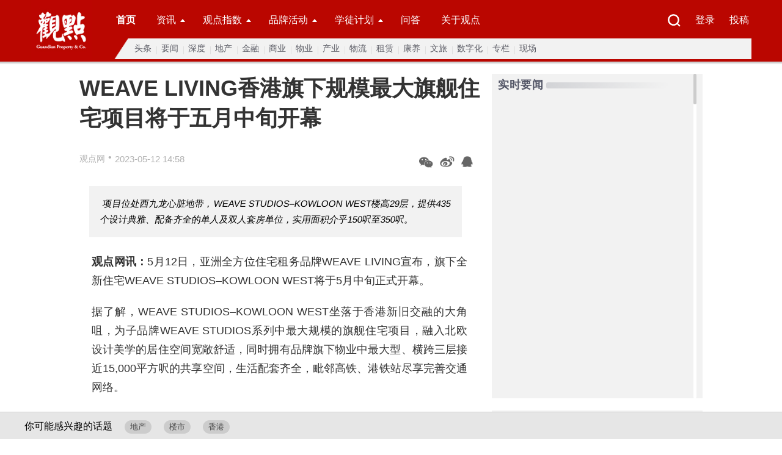

--- FILE ---
content_type: text/html
request_url: https://www.guandian.cn/article/20230512/342293.html
body_size: 8143
content:
<!DOCTYPE html>
<html xmlns="http://www.w3.org/1999/xhtml">
	<head>
		<meta http-equiv="Content-Type" content="text/html; charset=utf-8">
		<meta http-equiv="X-UA-Compatible" content="IE=edge">
		<meta name="referrer" content="no-referrer">
		<title>WEAVE LIVING香港旗下规模最大旗舰住宅项目将于五月中旬开幕 - 观点网</title>
		<meta name="baidu-site-verification" content="BEfnAjnKoR" />
		<meta name="keywords" content="观点新媒体,博鳌房地产论坛,2023博鳌房地产论坛,行业网站">
		<meta name="description" content="项目位处西九龙心脏地带，WEAVE STUDIOS–KOWLOON WEST楼高29层，提供435个设计典雅、配备齐全的单人及双人套房单位，实用面积介乎150呎至350呎。 ">
		<script type="application/ld+json">
			{
				"@context": "https://schema.org/",
				"@type":"Article",
				"name" : "观点网",
				"url" : "https://www.guandian.cn/"
			}
		</script>
		<meta property="og:title" content="WEAVE LIVING香港旗下规模最大旗舰住宅项目将于五月中旬开幕 - 观点网" />
		<meta property="og:description" content="项目位处西九龙心脏地带，WEAVE STUDIOS–KOWLOON WEST楼高29层，提供435个设计典雅、配备齐全的单人及双人套房单位，实用面积介乎150呎至350呎。 " />
		<meta property="og:site_name" content="观点网" />
		<meta name="applicable-device" content="pc">
		<meta name="viewport" content="width=1420">
		<meta http-equiv="Content-Security-Policy" content="upgrade-insecure-requests" />
		<link rel="stylesheet" href="https://fonts.googleapis.com/css?family=Noto+Sans+SC:100,300,400,500,700,900">
		<link rel="stylesheet" type="text/css" href="//www.guandian.cn/statics/public/css/swiper-4.5.min.css">
		<script src="//www.guandian.cn/statics/public/js/jquery-2.1.3.min.js" type="text/javascript" charset="utf-8"></script>
		<script src="//www.guandian.cn/statics/public/js/swiper4.5.min.js" type="text/javascript" charset="utf-8"></script>
		<script src="//www.guandian.cn/statics/index2022/js/common.js" type="text/javascript" charset="utf-8"></script>
		<link rel="stylesheet" type="text/css" href="//www.guandian.cn/statics/index2022/css/index.css" />
		<link rel="stylesheet" type="text/css" href="//www.guandian.cn/statics/index2022/css/header.css" />
		<link rel="stylesheet" type="text/css" href="//www.guandian.cn/statics/index2022/css/footer.css" />
		<base target="_blank" />
		<script type="text/javascript">
		var url = window.location.href;
		if (url.indexOf("https") < 0) {
			url = url.replace("http:", "https:");
			window.location.replace(url);
		}
		</script>
	</head>
	<body>
		<!-- head -->
		<div class="head">
			<div class="head_box">
				<div class="head_logo">
					<img src="//www.guandian.cn/statics/index2022/img/top_logo.jpg" class="top_logo">
				</div>
				<div class="nav">
					<div class="nav_top">
						<div>
							<a href="//www.guandian.cn/" style="font-weight: bold;">首页</a>
							<a href="//www.guandian.cn/news/" target=_self class="nav_button">资讯<b></b></a>
							<a href="//www.guandian.cn/guandianindex/" class="nav_button">观点指数<b></b></a>
							<a class="nav_button">品牌活动<b></b></a>
							<a class="nav_button">学徒计划<b></b></a>
							<a href="https://groupchat.guandian.cn/">问答</a>
							<a href="https://www.guandian.cn/corp/">关于观点</a>
						</div>
						<div class="nav_right">
							<a href="//www.guandian.cn/zhuanti/search/"><img src="//www.guandian.cn/statics/index2022/img/search.png"></a>
							<a href="http://easy.guandian.cn/index.php?m=member&v=login" style="margin-right: 14px;">登录</a>
							<a href="http://www.guandian.cn/blog/">投稿</a>
						</div>
					</div>
					<div class="nav_bottom">
						<div class="nav_detail show">
							<a href="//www.guandian.cn/focus_news/">头条</a>
<a href="//www.guandian.cn/real_time_news/">要闻</a>
<a href="//www.guandian.cn/detailed_news/">深度</a>
<a href="//www.guandian.cn/real_estate/">地产</a>
<a href="//www.guandian.cn/finance/">金融</a>
<a href="//www.guandian.cn/business/">商业</a>
<a href="//www.guandian.cn/property/">物业</a>
<a href="//www.guandian.cn/industry/">产业</a>
<a href="//www.guandian.cn/logistics/">物流</a>
<a href="//www.guandian.cn/lease/">租赁</a>
<a href="//www.guandian.cn/pension_industry/">康养</a>
<a href="//www.guandian.cn/cultural_tourism/">文旅</a>
<a href="//www.guandian.cn/digitization/">数字化</a>
<a href="//www.guandian.cn/column/">专栏</a>
<a href="//www.guandian.cn/scene/">现场</a>
							
						</div>
						<div class="nav_detail">
							<a href="//www.guandian.cn/research_report/">研究成果</a>
<a href="//www.guandian.cn/industry_report/">行业报告</a>
<a href="//www.guandian.cn/formatreport/">业态报告</a>
<a href="//www.guandian.cn/enterprise_report/">企业报告</a>
							
						</div>
													<div class="nav_detail">
								<a href="http://boao.guandian.cn/">博鳌房地产论坛</a>
								<a href="//www.guandian.cn/city/2023conference.html">观点年度论坛</a>
								<a href="//www.guandian.cn/zhuanti/property2023.html">观点物业大会</a>
								<a href="//www.guandian.cn/zhuanti/digital2023.html">观点数字未来发展大会</a>
								<a href="http://business.guandian.cn/">观点商业年会</a>
                                <a href="http://boao.guandian.cn/technology2022.html">博鳌产业科技大会</a>
								<a href="//www.guandian.cn/zhuanti/capital2023_05hk.html">观点资本圆桌</a>
								<a href="//www.guandian.cn/zhuanti/rent2023.html">观点租赁圆桌</a>
								<a href="https://www.guandian.cn/city/">城市观点论坛</a>
							</div>
							<div class="nav_detail">
								<a href="https://www.guandian.cn/zhuanti/ess2023_04.html">企业课堂</a>
								<a href="http://business.guandian.cn/plan/plan2022online.html">线上季</a>
								<a href="http://business.guandian.cn/plan/index.html">海外游学</a>
							</div>
											</div>
				</div>
			</div>
		</div>
		<!-- /head -->	<link rel="stylesheet" type="text/css" href="//www.guandian.cn/statics/index2022/css/show2022.css"/>
	<!-- <div style="height:90px;width:100%;"></div> -->
	<div class="ad" id="index_ad_1"></div>

		<div class="con" id="caac">
			<div class="con_l">
				<h1 class="webtitle">WEAVE LIVING香港旗下规模最大旗舰住宅项目将于五月中旬开幕</h1>
				<div class="con_l_info">
					<div class="con_l_info_l">
						<a href="javascript:void(0)">
														<a href='http://www.guandian.cn'>观点网</a>													
						</a>
						<span>•</span>
						<p>2023-05-12 14:58</p>
					</div>
					<div class="con_l_info_r">
						<li class="shows_weixin"><em></em></li>
						<li class="shows_weibo"><a href="javascript:void(0);" target="blank"><em></em></a></li>
						<li class="qq"></li>
					</div>
				</div>
								<div class="abstract">
					<p>项目位处西九龙心脏地带，WEAVE STUDIOS–KOWLOON WEST楼高29层，提供435个设计典雅、配备齐全的单人及双人套房单位，实用面积介乎150呎至350呎。 </p>
				</div>
								<div class="abstract2" id="ad_2"></div>
				<div class="con_l_inner" class="caac">
					<p><strong>观点网讯：</strong>5月12日，亚洲全方位住宅租务品牌WEAVE LIVING宣布，旗下全新住宅WEAVE STUDIOS&ndash;KOWLOON WEST将于5月中旬正式开幕。</p>
<p>据了解，WEAVE STUDIOS&ndash;KOWLOON WEST坐落于香港新旧交融的大角咀，为子品牌WEAVE STUDIOS系列中最大规模的旗舰住宅项目，融入北欧设计美学的居住空间宽敞舒适，同时拥有品牌旗下物业中最大型、横跨三层接近15,000平方呎的共享空间，生活配套齐全，毗邻高铁、港铁站尽享完善交通网络。</p>
<p>位处香港西九龙心脏地带，WEAVE STUDIOS&ndash;KOWLOON WEST楼高29层，提供435个设计典雅、配备齐全的单人及双人套房单位，实用面积介乎150呎至350呎。&nbsp;</p>
<p>WEAVE LIVING创办人兼集团行政总裁Sachin Doshi表示：「WEAVE LIVING凭借顶尖的设计理念及一丝不苟的服务，成功奠定了中的领先地位。 继集团今年先后在新加坡推出首个物业并在东京开设分部后，我们今次很高兴宣布WEAVE STUDIOS&ndash;KOWLOON WEST的开幕。该项目为集团迄今规模最大的旗舰住宅物业，进一步加强我们的地区网络，提供一个设计时尚、舒适无忧的选择。 未来，我们将会继续打造集舒适和便利于一身的生活空间，缔造理想非凡的居住体验，颠覆亚太区的传统租住模式，全方位满足租户对现代城市生活的追求。」</p>					<p style="text-align:center;" id="ad_4"></p>
				</div>
				<div class="sm">
					<em>
											<p><span>审校：劳蓉蓉</span></p>
					</em>
					
				</div>
				<div class="con_l_info_r" style=" float: left !important;">
					<li class="shows_weixin"><em></em></li>
					<li class="shows_weibo"><a href="javascript:void(0);" target="blank"><em></em></a></li>
					<li class="qq"></li>
					<a class="write" href="mailto:ed@guandian.com.cn">致信编辑</a>
					<a class="print" href="javascript:doPrint();">打印</a>
				</div>
			<a name="commentbox" id="commentbox" ></a>

<br><br>
			<div class="commentbox" id="commentbox">
				<div class="commentbox_up">
					<b>相关话题讨论</b><span></span>
				</div>
				<div id="comframe"></div>


				<br>
				<div class=login_frame onclick="checklogin();">我要提问...</div>

				<br><br>
				



			</div>


			</div>

				<div class="con_r">
					<div class="con_r_a gray_bg">
						<div class="con_r_a gray_bg">
							<div class="con_r_a_title con_title">
								<a href="http://www.guandian.cn/blogcomment/" class="con_r_c_title_l">实时要闻</a>
								<div class="border"></div>
							</div>
							<div class="con_r_a_con clearf" id="query-scroll">

							</div>
							<div class="scroll-bar">
								<div class="scroll-slider"></div>
							</div>
						</div>

					</div>

					<div class="con_r_c gray_bg">
						<div class="con_r_c_title con_title">
							<a href="http://www.guandian.cn/blogcomment/" class="con_r_c_title_l">专栏</a>
							<a href="http://www.guandian.cn/blogcomment/" class="jump">在线投稿+</a>
							<div class="border"></div>
						</div>
						<div class="con_r_c_con">

																									
							
							<li><a href='/blogComment/20230501/340970.html' title='杨光华：武汉楼市，为何4月很惨？'>杨光华：武汉楼市，为何4月很惨？</a><span><a href='/author/杨光华'>杨光华</a></span></li>
													
							
														
							
							<li><a href='/blogComment/20230419/339405.html' title='夏磊：三四线房地产市场怎么走？——开年看地产系列'>夏磊：三四线房地产市场怎么走？...</a><span><a href='/author/夏磊'>夏磊</a></span></li>
													
							
														
							
							<li><a href='/blogComment/20230403/337467.html' title='王韶：汕头小公园，有容乃大!'>王韶：汕头小公园，有容乃大!</a><span><a href='/author/王韶'>王韶</a></span></li>
													
							
														
							
														
							
							<li><a href='/blogComment/20230325/336265.html' title='李文峥：借消费基础设施REITs东风，促传统房企转型发展'>李文峥：借消费基础设施REITs东...</a><span><a href='/author/李文峥'>李文峥</a></span></li>
													
							
							<li><a href='/blogComment/20230325/336264.html' title='蔡记：行摄闽南·土楼神话'>蔡记：行摄闽南·土楼神话</a><span><a href='/author/蔡穗声'>蔡穗声</a></span></li>
													
							
														
							
														
							
														
							
														
							
							<li><a href='/blogComment/20230306/333415.html' title='傅士鹏：标价20亿，伦敦史上最贵房产挂牌出售！中国金主准备好了吗'>傅士鹏：标价20亿，伦敦史上最贵...</a><span><a href='/author/傅士鹏'>傅士鹏</a></span></li>
													
							
							<li><a href='/blogComment/20230303/333293.html' title='连平：2023年房地产金融的政策建议与市场展望'>连平：2023年房地产金融的政策建...</a><span><a href='/author/连平'>连平</a></span></li>
													
							
							<li><a href='/blogComment/20230226/332499.html' title='冯毅成：楼市虚火中升温，趋势确立需待年中'>冯毅成：楼市虚火中升温，趋势确...</a><span><a href='/author/冯毅成'>冯毅成</a></span></li>
													
							
														
							
														
							
														
							
														
							
														
							
														
							
														
							
							<li><a href='/blogComment/20230109/327370.html' title='夏磊：2023年房地产市场展望（政策篇）'>夏磊：2023年房地产市场展望（政...</a><span><a href='/author/曾宇鹏'>曾宇鹏</a></span></li>
													
							
							<li><a href='/blogComment/20230105/327032.html' title='沈建光：金融政策发力，房地产能否走出困境？'>沈建光：金融政策发力，房地产能...</a><span><a href='/author/沈建光'>沈建光</a></span></li>
						</div>
					</div>

					<!-- <div class="con_r_b" id="ad_3"></div> -->

					<!-- <div class="con_r_f gray_bg">
						<div class="con_r_f_title con_title">
							<a href="http://www.guandian.cn/index.php?m=content&c=index&a=lists&catid=57">企业资讯</a>
							<a href="http://www.guandian.cn/index.php?m=content&c=index&a=lists&catid=57" class="jump">更多+</a>
							<div class="border"></div>
						</div>
						<div class="con_r_f_con">

																				<li><img src="https://www.guandian.cn/uploadfile8/2020/0630/20200630070053376.jpg"><a href="http://www.guandian.cn/article/20230418/339259.html" title="奖讯 | 碧家荣获2023住房租赁企业运营卓越表现奖">奖讯 | 碧家荣获2023住房租赁企业运营卓越表现奖</a></li>
														<li><img src="https://www.guandian.cn/uploadfile8/2021/1206/20211206035435581.jpg"><a href="http://www.guandian.cn/article/20230426/340424.html" title="乐乎集团：9周年音乐骑行派对 探索租住元气生活方式">乐乎集团：9周年音乐骑行派对 探索租住元气生活方式</a></li>
														<li><img src="https://www.guandian.cn/uploadfile8/2021/0825/20210825061227623.png"><a href="http://www.guandian.cn/article/20230421/339744.html" title="代建市场分化，资源向综合实力者倾斜">代建市场分化，资源向综合实力者倾斜</a></li>
														<li><img src="http://www.guandian.cn/uploadfile3/2016/1229/20161229094357128.jpg"><a href="http://www.guandian.cn/article/20230423/339951.html" title="首开股份聚焦新时代首都发展  探索文化科技创新融合">首开股份聚焦新时代首都发展  探索文化科技创新融合</a></li>
														<li><img src="https://www.guandian.cn/uploadfile8/2022/1220/20221220113214147.png"><a href="http://www.guandian.cn/article/20230506/341545.html" title="吉宝置业中国庆祝入华30周年，以“不止于空间”理念为中国提供创新空间解决方案">吉宝置业中国庆祝入华30周年，以“不止于空间”理念为中国提供创新空间解决方案</a></li>
														<li><img src="http://www.guandian.cn/uploadfile7/2019/0911/20190911121557534.jpg"><a href="http://www.guandian.cn/article/20230403/337417.html" title="印力与新世界签署商业科技战略合作备忘录">印力与新世界签署商业科技战略合作备忘录</a></li>
														<li><img src="http://www.guandian.cn/uploadfile7/2019/0821/20190821050834107.jpg"><a href="http://www.guandian.cn/article/20230404/337547.html" title="彩生活助力健康中国，开创社区医养里程碑！">彩生活助力健康中国，开创社区医养里程碑！</a></li>
														<li><img src="https://www.guandian.cn/uploadfile8/2023/0329/20230329031744509.jpg"><a href="http://www.guandian.cn/article/20230329/336768.html" title="多元聚势 稳中求新 | 雅生活集团发布2022年度业绩">多元聚势 稳中求新 | 雅生活集团发布2022年度业绩</a></li>
														<li><img src="https://www.guandian.cn/uploadfile8/2023/0329/20230329032057296.jpg"><a href="http://www.guandian.cn/article/20230329/336754.html" title="厚植双碳底色，远洋服务践行绿色生活">厚植双碳底色，远洋服务践行绿色生活</a></li>
														<li><img src="https://www.guandian.cn/uploadfile8/2020/1115/20201115065718960.jpg"><a href="http://www.guandian.cn/article/20230323/335996.html" title="这个奖，招商蛇口蝉联榜首！">这个奖，招商蛇口蝉联榜首！</a></li>
														<li><img src="https://www.guandian.cn/uploadfile8/2023/0327/20230327035624402.jpg"><a href="http://www.guandian.cn/article/20230323/335955.html" title="明丰·雲庐荣获“2023卓越品质居住社区”及“2023赋能城市发展标杆项目”">明丰·雲庐荣获“2023卓越品质居住社区”及“2023赋能城市发展标杆项目”</a></li>
														<li><img src="https://www.guandian.cn/uploadfile8/2022/1117/20221117031829428.png"><a href="http://www.guandian.cn/article/20230323/335890.html" title="金地管理入选“2023房地产代建管理卓越表现”">金地管理入选“2023房地产代建管理卓越表现”</a></li>
						
						</div>
					</div> -->

					<!--<div class="con_r_g">
						<img width="382px" height="404px" src="img/ad.jpg" />
					</div>-->

				</div>
			</div>

		</div>
		<div class="shows">
			<div class="interest">
				<span>你可能感兴趣的话题</span>

				<p><a href='/list_cat_tag/地产'>地产</a></p>
<p><a href='/list_cat_tag/楼市'>楼市</a></p>
<p><a href='/list_cat_tag/香港'>香港</a></p>

			</div>
			<div class="shows_con">
				<li class="like" id="like_button_342293-42" name='342293-42'><em></em></li>
				<a href="#commentbox" target=_self><li class="comment" id="comment_button_342293-42" ><em></em></li></a>
				<li class="collect"><em></em></li>
			</div>
		</div>
		<div class="share_weixin">
			<div id="code"></div>
			<em></em>
		</div>

			<div class="tops">
				<div class="ewm"><img src="//www.guandian.cn/statics/index2016/img/ewm.png"></div>
				<div class="top_wrap">
					<div class="erweima"></div>
					<div class="top"></div>
				</div>
			</div>


	
			
		</div>

			<div class="footer">
	<div class="footer_box">
		<div>
						<div class="footer_l"><img src="//www.guandian.cn/statics/index2022/img/footer_logo.png"></div>
						<div class="footer_r">
				<div class="footer_r_ul_box">
					<ul>
						<li><a class="ti">关于我们</a></li>
						<li><a href="//www.guandian.cn/corp/#0">观点介绍</a></li>
						<!--**<li><a href="http://www.guandian.cn/link/">合作伙伴</a></li>**-->
						<li><a href="//www.guandian.cn/corp/#4">版权声明</a></li>
						<li><a href="//www.guandian.cn/corp/#1">联系方式</a></li>
					</ul>
					<ul>
						<li><a class="ti">我们的产品</a></li>
						<li><a href="//www.guandian.cn/corp/">观点新媒体产品矩阵</a></li>
						<li><a href="//www.guandian.cn/corp/">观点指数数据产品矩阵</a></li>
						<li><a href="//www.guandian.cn/corp/#2">品牌活动类产品矩阵</a></li>
						<li><a href="//www.guandian.cn/corp/">企业培训产品矩阵</a></li>
					</ul>
					<ul>
						<li><a class="ti">广告服务</a></li>
						<li><a href="//www.guandian.cn/corp/#3">会员服务</a></li>
						<li><a href="//www.guandian.cn/corp/#5">广告投放</a></li>
						<li><a href="//www.guandian.cn/corp/#6">服务条款</a></li>
					</ul>
					<ul>
						<li><a class="ti">加入我们</a></li>
						<li><a href="//www.guandian.cn/offer/">相关职位</a></li>
					</ul>
					<ul style="border:none;">
						<li><a class="ti">关注我们</a></li>
						<div class="follow_box" style="transform: scale(.8);transform-origin: top left;">
							<li>
								<a href="//www.guandian.cn/statics/index2022/img/wechat_qrcode.png"><img src="//www.guandian.cn/statics/index2022/img/wechat.png"></a>&ensp;
								<a href="http://weibo.com/guandian"><img src="//www.guandian.cn/statics/index2022/img/weibo.png"></a>&ensp;
								<a href="http://webkit.guandian.cn/email_form_forie.html"><img src="//www.guandian.cn/statics/index2022/img/email.png"></a>&ensp;
							</li>
							<li style="margin-top: 6px;"><a href="http://www.guandian.cn/app/"><img src="//www.guandian.cn/statics/index2022/img/app.png"> 移动端下载</a></li>
						</div>
						
					</ul>
				</div>

									<p>版权声明：觀點網絡信息科技有限公司及广州观点信息资讯服务有限公司拥有及保留其主办暨承办网站、论坛及活动的所有资料（包括但不限于文字、图片、音频、视频资料及页面设计、编排、软件等）的所有权、版权等其他相关知识产权。除经授权合法使用上述资料外，未征得我司书面许可并付费，任何单位和个人不得以任何理由及方式使用上述资料（包括但不限于转载、转让、授权他人使用等），否则我司将依法追究其法律责任以及赔偿责任。
					</p>
					<p style="white-space: nowrap;">观点 © 2001-<span class="theyear"></span> guandian.cn, All Rights Reserved. <a href="http://beian.miit.gov.cn/" target="_blank">粤ICP备20003243号-1</a>
						<a href="http://www.gzjd.gov.cn/gsmpro/web/serviceitem/web_alert_view.jsp">|  网上110</a>
						<a class="la" target="_blank" href="http://www.beian.gov.cn/portal/registerSystemInfo?recordcode=44010402001235" style="display:inline-block;text-decoration:none;line-height:20px;">
							<img src="//www.guandian.cn/statics/index2022/img/beian.png" style="float:left;">
							<span style="float:left;margin: 0px 0px 0px 5px; color:#939393;">粤公网安备 44010402001235号</span>
						</a>	
					</p>

				
			</div>
			<div class="clear"></div>
		</div>
	</div>
</div>
<script type="text/javascript">
	var theDate = new Date();
	var year=theDate.getFullYear();
	$('.theyear').html(year)
</script>
	
</body>





<script type="text/javascript" src="//www.guandian.cn/statics/2019new/js/jquery-2.1.3.min.js"></script>
<script type="text/javascript" src="//www.guandian.cn/statics/2019new/js/mobile.js"></script>
<script type="text/javascript" src="//www.guandian.cn/statics/2019new/js/jquery.qrcode.min.js"></script>
<script type="text/javascript" src="//www.guandian.cn/api.php?op=count&id=342293&cid=42&modelid=1"></script>
<script type="text/javascript" src="//www.guandian.cn/statics/2019new/js/groupchat.js"></script>
<script type="text/javascript" src="//www.guandian.cn/statics/2019new/js/scroll-bar.js"></script>
<script type="text/javascript" src="//www.guandian.cn/statics/2019new/js/ajax.js"></script>
<script type="text/javascript" src="//www.guandian.cn/statics/index2022/js/show2022.js"></script>
<script type="text/javascript" src="//www.guandian.cn/statics/index2022/js/common.js"></script>




<script type="text/javascript">
function doPrint(){
if(window.print !=null){
window.print();
}else{alert('打印失败');}
}

</script>


	<script type="text/javascript">
		new CusScrollBar({
			contSelector: ".con_r_a_con", // 滚动区域选择器
			barSelector: ".scroll-bar", // 滚动条选择器
			sliderSelector: ".scroll-slider", // 滚动滑块选择器
			wheelStep: "20", // 滚轮步长			

		});
	</script>
<script type="text/javascript">
var gaJsHost = (("https:" == document.location.protocol) ? "https://ssl." : "http://www.");
document.write(unescape("%3Cscript src='" + gaJsHost + "google-analytics.com/ga.js' type='text/javascript'%3E%3C/script%3E"));
</script>


<script type="text/javascript">
var pageTracker = _gat._getTracker("UA-159201-2");
pageTracker._initData();
pageTracker._trackPageview();
</script>


<script>
var _hmt = _hmt || [];
(function() {
var hm = document.createElement("script");
hm.src = "//hm.baidu.com/hm.js?4a46ed7a5d1e045c25f533598b627a53";
var s = document.getElementsByTagName("script")[0];
s.parentNode.insertBefore(hm, s);
})();
</script>

</html>

--- FILE ---
content_type: application/javascript
request_url: https://www.guandian.cn/statics/2019new/js/mobile.js
body_size: 1722
content:
    var system ={
        win : false,
        mac : false,
        xll : false
    };
    var p = navigator.platform;
    var sUserAgent = navigator.userAgent.toLowerCase();
    
    system.win = p.indexOf("Win") == 0;
    system.mac = p.indexOf("Mac") == 0;
    system.x11 = (p == "X11") || (p.indexOf("Linux") == 0);
    
	str=window.location.href;

	pathhost=window.location.hostname;
	// html_str=UrlRegEx(location.href)[5].replace(".html","")
	
	var html_array = UrlRegEx(location.href);
	for(var x in html_array){
		if(x==5){
			html_str=html_array[x];
		}
	}

	jQuery.cookie = function(name, value, options) {
		if (typeof value != 'undefined') {
			options = options || {};
			if (value === null) {
				value = '';
				options = $.extend({}, options);
				options.expires = -1;
			}
			var expires = '';
			if (options.expires && (typeof options.expires == 'number' || options.expires.toUTCString)) {
				var date;
				if (typeof options.expires == 'number') {
					date = new Date();
					date.setTime(date.getTime() + (options.expires * 60 * 1000));
				} else {
					date = options.expires;
				}
				expires = '; expires=' + date.toUTCString();
			}
			var path = options.path ? '; path=' + (options.path) : '';
			var domain = options.domain ? '; domain=' + (options.domain) : '';
			var secure = options.secure ? '; secure' : '';
			document.cookie = [name, '=', encodeURIComponent(value), expires, path, domain, secure].join('');
			} else {
				var cookieValue = null;
				if (document.cookie && document.cookie != '') {
				var cookies = document.cookie.split(';');
				for (var i = 0; i < cookies.length; i++) {
					var cookie = jQuery.trim(cookies[i]);
					if (cookie.substring(0, name.length + 1) == (name + '=')) {
						cookieValue = decodeURIComponent(cookie.substring(name.length + 1));
						break;
					}
				}
			}
			return cookieValue;
		}
	};
	
	//$.cookie('website', 'notphone',{expires: 1});

	var test = $.cookie('website');
	//alert (test);
	console.log(pathhost)
	if(test=='notphone'){

	}else{

		if(checkMobile()){
			

				if(html_str==null){
					if(str.indexOf("news")>=0){
						window.location.href = "//"+pathhost+"/m/list-1";
					}else if(str.indexOf("date")>=0){
						if (str.indexOf("data_report")>=0) {
							window.location.href = "//"+pathhost+"/m/list-8";
						}else if(str.indexOf("data_special")>=0){
							window.location.href = "//"+pathhost+"/m/list-13";
						}else if(str.indexOf("data_month")>=0){
							window.location.href = "//"+pathhost+"/m/list-12";
						}else{
							window.location.href = "//"+pathhost+"/m/list-3";
						}
					}else if(str.indexOf("blogComment")>=0){
						window.location.href = "//"+pathhost+"/m/list-4";
					}else{
						window.location.href = "//"+pathhost+"/m/";
					}
				}else{
					html_str=html_str.replace(".html","");
					if(IsNum(html_str)){
						window.location.href = "//"+pathhost+"/m/show/"+html_str;
					}else if(html_str='search'){

					}else{
						window.location.href = "//"+pathhost+"/m/";
					}
				}
				
		}


	}




function checkMobile(){  
    var isiPad = navigator.userAgent.match(/iPad/i) != null;  
    if(isiPad){  
        return false;  
    }  
    var isMobile=navigator.userAgent.match(/iphone|android|phone|mobile|wap|netfront|x11|java|opera mobi|opera mini|ucweb|windows ce|symbian|symbianos|series|webos|sony|blackberry|dopod|nokia|samsung|palmsource|xda|pieplus|meizu|midp|cldc|motorola|foma|docomo|up.browser|up.link|blazer|helio|hosin|huawei|novarra|coolpad|webos|techfaith|palmsource|alcatel|amoi|ktouch|nexian|ericsson|philips|sagem|wellcom|bunjalloo|maui|smartphone|iemobile|spice|bird|zte-|longcos|pantech|gionee|portalmmm|jig browser|hiptop|benq|haier|^lct|320x320|240x320|176x220/i)!= null;  
    if(isMobile){  
        return true;  
    }  
    return false;  
}  

function UrlRegEx(url){       
	var re = /(\w+):\/\/([^\:|\/]+)(\:\d*)?(.*\/)([^#|\?|\n]+)?(#.*)?(\?.*)?/i;   
	var arr = url.match(re);   
	return arr;
} 

function IsNum(s)
{
    if(s!=null){
        var r,re;
        re = /\d*/i;
        r = s.match(re);
        return (r==s)?true:false;
    }
    return false;
}

--- FILE ---
content_type: application/javascript
request_url: https://www.guandian.cn/statics/index2022/js/show2022.js
body_size: 5409
content:
$(window).scroll(function() {  
  var scrollTop = $(window).scrollTop(); 
  var headSum =  $('.head').height()+$('.ad').height()+50
  if (scrollTop > headSum){  
      $('.head').css({'position':'fixed'})
      $('body').css({'padding-top':headSum})
      $('.con').css({'margin-top':'60px'})
  } else {  
      $('.head,body,.con').removeAttr('style')
  }  
});  



$(".shares").on("click",function () {
	$(".shows_menu").stop(true);
	$(".shows_menu").css("display","block");
	$(".shows_menu").animate({
    	opacity:1
    },500);
    $(".tops").stop(true);
  	$(".tops").animate({
  		right:-36
  	})
});
$(document).on("click",function () {
	if ($(".share_weixin").css("display")=="block") {
		$(".share_weixin").css("display","none");
	};
	if ($(".shows_menu").css("opacity") == 1) {
		$(".shows_menu").stop(true);
		$(".shows_menu").animate({
	    	opacity:0
	    },500,function () {
	    	$(".shows_menu").css("display","none");
	    });
	};
});
$(".shows_weixin em").on("click",function () {
	window.event.cancelBubble = true;
	$(".share_weixin").css("display","block");
});

var options = {  
        render: 'table',//设置渲染方式canvas/table  
        ecLevel: 'L',  
        background: '#FFF',  
        text: window.location.href,//设置二维码内容  
        size: parseInt($("#qrcode").width(), 10)*0.7,  
        mSize: 0.1,  
        mPosX: 0.5,  
        mPosY: 0.5,  
        label: 'no label',  
        fontname: 'sans',  
        fontcolor: '#FFF'  
    };  
    console.log($("#code").length);
if($("#code").length != 0){
	$("#code").empty().qrcode(options); 
}

$(".shows_weibo a").attr("href","http://v.t.sina.com.cn/share/share.php?url="+window.location.href+"&title="+$('.webtitle').html()); 

(function(){
var p = {
url:window.location.href, /*获取URL，可加上来自分享到QQ标识，方便统计*/
desc:'刚看到这篇文章不错，推荐给你看看～', /*分享理由(风格应模拟用户对话),支持多分享语随机展现（使用|分隔）*/
title:$('.webtitle').html(), /*分享标题(可选)*/
summary:$('.abstract span').html(), /*分享摘要(可选)*/
pics:'', /*分享图片(可选)*/
flash: '', /*视频地址(可选)*/
site:'观点地产网', /*分享来源(可选) 如：QQ分享*/
style:'103',
width:50,
height:16
};
var s = [];
for(var i in p){
s.push(i + '=' + encodeURIComponent(p[i]||''));
}
var str = '<a class="qcShareQQDiv" href="http://connect.qq.com/widget/shareqq/index.html?'+s.join('&')+'" target="blank"><em></em></a>';
$(".qq").append(str);
})();

$(".name").focus(function(){
  $(".name").css("color","#656565");
});
$(".name").blur(function(){
	if ($(".name").val()=="") {
		$(".name").css("color","#bdbdbd");
		$(".name").val("昵称");
	};
});

$(".inner").focus(function(){
  $(".inner").css("color","#656565");
});
$(".inner").blur(function(){
  if ($(".inner").val()=="") {
		$(".inner").css("color","#bdbdbd");
		$(".inner").val("我要提问...");
	};
});

$('.comment_btn').on("click",function () {
	var datas = new Date();
	var iHour = datas.getHours(); //小时
	var iMin = datas.getMinutes(); //分钟
	var iMins = iMin.toString();
	if (iMins.length == 1) {
		iMins = "0"+iMins;
	};
	var iHours = iHour.toString();
	if (iHours.length == 1) {
		iHours = "0"+iHours;
	};
	var namevalue = $('.name').val();
    namevalue = $.trim(namevalue);
    var innervalue = $('.inner').val();
    innervalue = $.trim(innervalue);
	if (namevalue != ""&& $('.name').val() != "昵称"&&innervalue != ""&& $('.inner').val() != "我要提问...") {
		var comment_str = '<ul><li class="comment_show_first"><b>'+namevalue+'</b><span>'+iYear+"-"+iMon+"-"+iDay+"&nbsp;"+iHours+":"+iMins+'</span><span>via '+Fnjudge ()+'</span></li><li><p>'+innervalue+'</p></li><li><a href="###" class="comment_like"><em></em>13</a><a href="###" class="comment_unlike"><em></em>14</a><a href="###" class="comment_re"><em></em>回复</a></li><div class="replybox_wrap"></div><div class="reply_show_wrap"></div></ul>';
		$(".comment_show").prepend(comment_str);
		FnRe ();
	}else{
		alert("请输入正确昵称或评论内容");
	}
});
FnRe ();
function FnRe () {
	var arrRe = $(".comment_re");
	for (var i = 0; i < arrRe .length; i++) {
		arrRe[i].index = i;
		arrRe.eq(i).on("click",function () {
			var re_name = arrRe.eq(this.index).parents("ul").children("li").children("b").html();
			var re_str = '<div class="replybox"><form><input type="text" class="reply_name" value="昵称" onfocus="if(value=='+"'昵称'"+'){value='+"''"+'}"><textarea class="reply_inner" value="回复'+re_name+'" onfocus="if(value=='+"'回复"+re_name+"'"+'){value='+"''"+'}">回复'+re_name+'</textarea><i class="reply_verify"><input type="text" value="请输入验证码" class="reply_verify_inner" onfocus="if(value=='+"'请输入验证码'"+'){value='+"''"+'}"><span><img src="img/yanzhengma.png"><em></em></span></i><input type="button" value="回复" class="reply_btn"><input type="button" value="取消" class="reply_close"></form></div>';

			for (var j = 0; j < arrRe.length; j++) {
				arrRe.eq(j).parents("ul").children(".replybox_wrap").children(".replybox").remove();
			};
			var arrRes = $(".reply_re");
			for (var o = 0; o < arrRes.length; o++) {
				arrRes.eq(o).parents(".reply_show").next(".replybox").remove();
			};
			arrRe.eq(this.index).parents("ul").children(".replybox_wrap").append(re_str);

			$(".reply_close").on("click",function () {
				$(".reply_close").parents(".replybox").remove();
			})
			var num = this.index;
			$(".reply_btn").on("click",function () {
				var datas = new Date();
				var iHour = datas.getHours(); //小时
				var iMin = datas.getMinutes(); //分钟
				var iMins = iMin.toString();
				if (iMins.length == 1) {
					iMins = "0"+iMins;
				};
				var iHours = iHour.toString();
				if (iHours.length == 1) {
					iHours = "0"+iHours;
				};
				var namevalue = $('.reply_name').val();
			    namevalue = $.trim(namevalue);
			    var innervalue = $('.reply_inner').val();
			    innervalue = $.trim(innervalue);
				if (namevalue != ""&& $('.reply_name').val() != "昵称"&&innervalue != ""&& $('.reply_inner').val() != "回复"+re_name) {
					var re_name_str = '<ul class="reply_show"><li class="reply_show_first"><b>'+namevalue+'</b><span>回复&nbsp;&nbsp;'+re_name+'</span><span class="reply_time">'+iYear+"-"+iMon+"-"+iDay+"&nbsp;"+iHours+":"+iMins+'</span><span class="reply_from">via '+Fnjudge ()+'</span></li><li><p class="reply_com">'+innervalue+'</p></li><li><a href="###" class="reply_like"><em></em>13</a><a href="###" class="reply_unlike"><em></em>14</a><a href="###" class="reply_re"><em></em>回复</a></li></ul>';
					arrRe.eq(num).parents("ul").children(".reply_show_wrap").prepend(re_name_str);
					FnRe ();
					FnRes ();
					$(".reply_close").parents(".replybox").remove();
				}else{
					alert("请输入正确昵称或评论内容");
				}
			})

			$(".reply_verify_inner").focus(function(){
			$(".reply_verify_inner").css("color","#656565");
			});
			$(".reply_verify_inner").blur(function(){
				if ($(".reply_verify_inner").val()=="") {
					$(".reply_verify_inner").css("color","#bdbdbd");
					$(".reply_verify_inner").val("请输入验证码");
				};
			});

			$(".reply_name").focus(function(){
			$(".reply_name").css("color","#656565");
			});
			$(".reply_name").blur(function(){
				if ($(".reply_name").val()=="") {
					$(".reply_name").css("color","#bdbdbd");
					$(".reply_name").val("昵称");
				};
			});

			$(".reply_inner").focus(function(){
				$(".reply_inner").css("color","#656565");
			});
			$(".reply_inner").blur(function(){
			  if ($(".reply_inner").val()=="") {
					$(".reply_inner").css("color","#bdbdbd");
					$(".reply_inner").val("回复"+re_name);
				};
			});
		});
	};
}
FnRes ();
function FnRes () {
	var arrRes = $(".reply_re");
	for (var i = 0; i < arrRes.length; i++) {
		arrRes[i].index = i;
		arrRes.eq(i).on("click",function () {
			var re_name = arrRes.eq(this.index).parents("ul").children("li").children("b").html();
			var re_str = '<div class="replybox"><form><input type="text" class="reply_name" value="昵称" onfocus="if(value=='+"'昵称'"+'){value='+"''"+'}"><textarea class="reply_inner" value="回复'+re_name+'" onfocus="if(value=='+"'回复"+re_name+"'"+'){value='+"''"+'}">回复'+re_name+'</textarea><i class="reply_verify"><input type="text" value="请输入验证码" class="reply_verify_inner" onfocus="if(value=='+"'请输入验证码'"+'){value='+"''"+'}"><span><img src="img/yanzhengma.png"><em></em></span></i><input type="button" value="回复" class="reply_btn"><input type="button" value="取消" class="reply_close"></form></div>';

			for (var j = 0; j < arrRes.length; j++) {
				arrRes.eq(j).parents(".reply_show").next(".replybox").remove();
			};
			var arrRe = $(".comment_re");
			for (var o = 0; o < arrRe.length; o++) {
				arrRe.eq(o).parents("ul").children(".replybox_wrap").children(".replybox").remove();
			};

			arrRes.eq(this.index).parents(".reply_show").after(re_str);

			$(".reply_close").on("click",function () {
				$(".reply_close").parents(".replybox").remove();
			})

			var num = this.index;
			$(".reply_btn").on("click",function () {
				var datas = new Date();
				var iHour = datas.getHours(); //小时
				var iMin = datas.getMinutes(); //分钟
				var iMins = iMin.toString();
				if (iMins.length == 1) {
					iMins = "0"+iMins;
				};
				var iHours = iHour.toString();
				if (iHours.length == 1) {
					iHours = "0"+iHours;
				};
				var namevalue = $('.reply_name').val();
			    namevalue = $.trim(namevalue);
			    var innervalue = $('.reply_inner').val();
			    innervalue = $.trim(innervalue);
				if (namevalue != ""&& $('.reply_name').val() != "昵称"&&innervalue != ""&& $('.reply_inner').val() != "回复"+re_name) {
					var re_name_str = '<ul class="reply_show"><li class="reply_show_first"><b>'+namevalue+'</b><span>回复&nbsp;&nbsp;'+re_name+'</span><span class="reply_time">'+iYear+"-"+iMon+"-"+iDay+"&nbsp;"+iHours+":"+iMins+'</span><span class="reply_from">via '+Fnjudge ()+'</span></li><li><p class="reply_com">'+innervalue+'</p></li><li><a href="###" class="reply_like"><em></em>13</a><a href="###" class="reply_unlike"><em></em>14</a><a href="###" class="reply_re"><em></em>回复</a></li></ul>';
					arrRes.eq(num).parents(".reply_show_wrap").prepend(re_name_str);
					FnRes ();
					$(".reply_close").parents(".replybox").remove();
				}else{
					alert("请输入正确昵称或评论内容");
				}
			});
			$(".reply_verify_inner").focus(function(){
				$(".reply_verify_inner").css("color","#656565");
			});

			$(".reply_verify_inner").blur(function(){
				if ($(".reply_verify_inner").val()=="") {
					$(".reply_verify_inner").css("color","#bdbdbd");
					$(".reply_verify_inner").val("请输入验证码");
				};
			});

			$(".reply_name").focus(function(){
				$(".reply_name").css("color","#656565");
			});

			$(".reply_name").blur(function(){
				if ($(".reply_name").val()=="") {
					$(".reply_name").css("color","#bdbdbd");
					$(".reply_name").val("昵称");
				};
			});

			$(".reply_inner").focus(function(){
				$(".reply_inner").css("color","#656565");
			});

			$(".reply_inner").blur(function(){
			  	if ($(".reply_inner").val()=="") {
					$(".reply_inner").css("color","#bdbdbd");
					$(".reply_inner").val("回复"+re_name);
				};
			});
		});
	};
}

var versions = Fnjudge ();
function Fnjudge () {
    var u = navigator.userAgent;
    var isAndroid = u.indexOf('Android') > -1 || u.indexOf('Adr') > -1;
    var isiOS = !!u.match(/\(i[^;]+;( U;)? CPU.+Mac OS X/);
    if (isAndroid||isiOS) {
    	$('.com').attr('href','javascript:void(0);'); 
    	var boll = false;
    	$('.message').on("click",function () {
    		bolls = false;
    		if (boll) {
    			$('.message').attr('href','//www.guandian.cn/date/');
    		}else{
    			boll = true;
    		}
    	});
    	var bolls = false;
    	$('.research').on("click",function () {
    		boll = false;
    		if (bolls) {
    			$('.research').attr('href','//www.guandian.cn/date/');
    		}else{
    			bolls = true;
    		}
    	});
    	$('.meeting').on("click",function () {
    		boll = false;
    		bolls = false;
    	})
        if (isAndroid) {
            return "android";
        }else{
           return "iphone";
        }
    }else{
       return "pc";
    }
};


function addfavorite(obj,url,title) { 
  // !url ? url = location.href : null;
  !title ? title = document.title : null;
  try{   
   window.external.addFavorite(url, title); 
   return false;
  }catch(e){   
   try{   
    window.sidebar.addPanel(title, url, ""); 
    return false;  
   }catch(e){   
    alert("加入收藏失败，请使用Ctrl+D进行添加"); 
    if(location.href.toLowerCase().indexOf(obj.href.toLowerCase(),0)>=0){return false;} 
   }   
  }
 }
var herfs = window.location.href;
$(".collect").on("click",function () {
	addfavorite(this,herfs,$('.webtitle').html());
})

$(".weixin").on("click",function () {
	$(".ewms").stop(true);
	$(".ewms").animate({
		height:163
	})
})
$(".share").on("mouseleave",function () {
	$(".ewms").stop(true);
	$(".ewms").animate({
		height:0
	})
})

$(function(){
	function show_ad(type){
	
		Url = "//"+host+"/api.php?op=get2019web_ad&type="+type+"&modelid=1"; 
	
		$.ajax({
			url: Url,
			type:"GET",
			dataType:"JSONP",
			jsonp:"jsoncallback",
			success:function(data) {console.log(data)
				var str_7="";
				var str_8="";
				var str_9="";
				var str_10="";
				var str_11="";
				var str_12="";
	
				var str_16="";
				var zindex="";
				//console.log(typeof(data));
	
				var domain = document.domain;
	
				console.log(domain);
				if(domain=='www.guandian.hk'){
	
	
					for(var i in data){ 		
						if(data[i].length>0){
							for(var j in data[i]){ 
	
								if(i==17 || i==23){	//��ҳͨ��һ
									zindex = 10-j;
									str_7 += "<div class='ad_1' style='position: absolute;width:100%;z-index:"+zindex+";overflow-y:100px;'>";
									str_7 += "<a href='"+data[i][j].linkurl+"' target='_blank'><img src='"+data[i][j].imageurl+"' border='0' style='filter:Alpha(opacity=100);' width=1180></a>";
									str_7 += "</div>";
								}
	
								if(i==18){	//��ҳͼƬͷ�����
									str_8 += "<div class='swiper-slide'>";
									str_8 += "	<div class='con_roll_block'>";
									str_8 += "		<a href='"+data[i][j].linkurl+"'><img src='"+data[i][j].imageurl+"'></a>";
									str_8 += "		<div class='con_roll_block_info'>";
									str_8 += "			<h3></h3>";
									str_8 += "			<li></li>";
									str_8 += "			<em id='t_bg'></em>";
									str_8 += "		</div>";
									str_8 += "	</div>";
									str_8 += "</div>";
	
								}
	
								if(i==19){	//��ҳ��Ѷͨ����
									zindex = 10-j;
									str_9 += "<div class='ad_2' style='position: absolute;width:100%;z-index:"+zindex+";overflow-y:100px;'>";
									str_9 += "<a href='"+data[i][j].linkurl+"' target='_blank'><img src='"+data[i][j].imageurl+"' border='0' style='filter:Alpha(opacity=100);' width=780></a>";
									str_9 += "</div>";
								}
	
	
	
								if(i==20 || i==24){	//��ҳ����һ����
									zindex = 10-j;
									str_10 += "<div class='ad_3' style='position: absolute;width:100%;z-index:"+zindex+";overflow-y:100px;'>";
									str_10 += "<a href='"+data[i][j].linkurl+"' target='_blank'><img src='"+data[i][j].imageurl+"' border='0' style='filter:Alpha(opacity=100);'></a>";
									str_10 += "</div>";
								}
	
	
	
								if(i==21 || i==25){	//��ҳ������
									//zindex = 10-j;
									//str_11 += "<div class='ad_4' style='position: absolute;width:100%;z-index:"+zindex+";overflow-y:100px;'>";
									str_11 += "<a href='"+data[i][j].linkurl+"' target='_blank'><img src='"+data[i][j].imageurl+"' border='0' style='filter:Alpha(opacity=100);' width=380></a>";
									//str_11 += "</div>";
								}
	
								if(i==22){	//��ҳ������
									//zindex = 10-j;
									//str_12 += "<div class='ad_5' style='position: absolute;width:100%;z-index:"+zindex+";overflow-y:100px;'>";
									str_12 += "<a href='"+data[i][j].linkurl+"' target='_blank'><img src='"+data[i][j].imageurl+"' border='0' style='filter:Alpha(opacity=100);' width=380></a>";
									//str_12 += "</div>";
								}
	
								if(i==26){	//����ͨ����
									//zindex = 10-j;
									//str_12 += "<div class='ad_5' style='position: absolute;width:100%;z-index:"+zindex+";overflow-y:100px;'>";
									str_16 += "<a href='"+data[i][j].linkurl+"' target='_blank'><img src='"+data[i][j].imageurl+"' border='0' style='filter:Alpha(opacity=100);' width=610></a>";
									//str_12 += "</div>";
								}
	
							}
						}
					} 
	
	
				}else{
	
					for(var i in data){ 		
						if(data[i].length>0){
							for(var j in data[i]){ 
	
								if(i==7 || i==13){	//��ҳͨ��һ
									zindex = 10-j;
									str_7 += "<div class='ad_1' style='position: absolute;width:100%;z-index:"+zindex+";overflow-y:100px;'>";
									str_7 += "<a href='"+data[i][j].linkurl+"' target='_blank'><img src='"+data[i][j].imageurl+"' border='0' style='filter:Alpha(opacity=100);' width=1180></a>";
									str_7 += "</div>";
								}
	
								if(i==8){	//��ҳͼƬͷ�����
									str_8 += "<div class='swiper-slide'>";
									str_8 += "	<div class='con_roll_block'>";
									str_8 += "		<a href='"+data[i][j].linkurl+"'><img src='"+data[i][j].imageurl+"'></a>";
									str_8 += "		<div class='con_roll_block_info'>";
									str_8 += "			<h3></h3>";
									str_8 += "			<li></li>";
									str_8 += "			<em id='t_bg'></em>";
									str_8 += "		</div>";
									str_8 += "	</div>";
									str_8 += "</div>";
	
								}
	
								if(i==9){	//��ҳ��Ѷͨ����
									zindex = 10-j;
									str_9 += "<div class='ad_2' style='position: absolute;width:100%;z-index:"+zindex+";overflow-y:100px;'>";
									str_9 += "<a href='"+data[i][j].linkurl+"' target='_blank'><img src='"+data[i][j].imageurl+"' border='0' style='filter:Alpha(opacity=100);' width=780></a>";
									str_9 += "</div>";
								}
	
	
	
								if(i==10 || i==14){	//��ҳ����һ����
									zindex = 10-j;
									str_10 += "<div class='ad_3' style='position: absolute;width:100%;z-index:"+zindex+";overflow-y:100px;'>";
									str_10 += "<a href='"+data[i][j].linkurl+"' target='_blank'><img src='"+data[i][j].imageurl+"' border='0' style='filter:Alpha(opacity=100);'></a>";
									str_10 += "</div>";
								}
	
	
	
								if(i==11 || i==15){	//��ҳ������
									//zindex = 10-j;
									//str_11 += "<div class='ad_4' style='position: absolute;width:100%;z-index:"+zindex+";overflow-y:100px;'>";
									str_11 += "<a href='"+data[i][j].linkurl+"' target='_blank'><img src='"+data[i][j].imageurl+"' border='0' style='filter:Alpha(opacity=100);' width=380></a>";
									//str_11 += "</div>";
								}
	
								if(i==12){	//��ҳ������
									//zindex = 10-j;
									//str_12 += "<div class='ad_5' style='position: absolute;width:100%;z-index:"+zindex+";overflow-y:100px;'>";
									str_12 += "<a href='"+data[i][j].linkurl+"' target='_blank'><img src='"+data[i][j].imageurl+"' border='0' style='filter:Alpha(opacity=100);' width=380></a>";
									//str_12 += "</div>";
								}
	
								if(i==16){	//����ͨ����
									//zindex = 10-j;
									//str_12 += "<div class='ad_5' style='position: absolute;width:100%;z-index:"+zindex+";overflow-y:100px;'>";
									str_16 += "<a href='"+data[i][j].linkurl+"' target='_blank'><img src='"+data[i][j].imageurl+"' border='0' style='filter:Alpha(opacity=100);' width=610></a>";
									//str_12 += "</div>";
								}
	
							}
						}
					} 
	
				}
	
	
	
				if(str_7!=''){
					$('#index_ad_1').html(str_7);
					$('#index_ad_1').css("display","block");
	
					var adn = 0;
	
					var timer = setInterval(function() {
	
						if (adn == $(".ad_1").length-1) {
							adn = 0;
							for (var i = 0; i < $(".ad_1").length; i++) {
								$(".ad_1").eq(i).css("display","block");
								$(".ad_1").eq(i).stop().animate({
									opacity:1
								},1000);
							}
						}else{
							$(".ad_1").eq(adn).stop().animate({
								opacity:0
							},1000,function() {
								$(".ad_1").eq(adn).css("display","none");
								adn++;
							});
						}
	
					},6000);
	
				}else{
					$('#index_ad_1').css("height","0");
				}
	
	
				if(str_8!=''){
	
					$(".swiper-wrapper").append(str_8);
	
					var mySwiperimg = new Swiper ('.swiper-containerimg', {
						loop: true,
						paginationType : 'bullets',
						autoplay : 5000,
						autoplayDisableOnInteraction : false,
						pagination : '.swiper-pagination',
							// �����Ҫǰ�����˰�ť
						nextButton: '.swiper-button-next',
						prevButton: '.swiper-button-prev',
	
					});
	
				}
	
	
				if(str_10!=''){
					$('#ad_3').html(str_10);
					$('#ad_3').css("display","block");
	
					var adn10 = 0;
	
					var timer = setInterval(function() {
	
						if (adn10 == $(".ad_3").length-1) {
							adn10 = 0;
							for (var i = 0; i < $(".ad_3").length; i++) {
								$(".ad_3").eq(i).css("display","block");
								$(".ad_3").eq(i).stop().animate({
									opacity:1
								},1000);
							}
						}else{
							$(".ad_3").eq(adn10).stop().animate({
								opacity:0
							},1000,function() {
								$(".ad_3").eq(adn10).css("display","none");
								adn10++;
							});
						}
	
					},5000);
	
				}else{
					$('#ad_3').css("height","0");
				}
	
				if(str_9!=''){
					
					str_9 = "<div class='ad midad' style='margin-bottom: 10px;display:block'>"+str_9;
					str_9 = str_9+"</div>";
	
					$("#query-1").find("li").eq(5).after(str_9)
				}
	
				if(str_11!=''){
					$("#ad_4").html(str_11)
				}
	
				if(str_12!=''){
					$("#ad_5").html(str_12)
				}
	
				if(str_16!=''){
					$("#ad_2").html(str_16)
				}
	
			},
			error: function(err){
				console.log(err);
	
			}
		});
	
	
	
	}
show_ad('article')
})